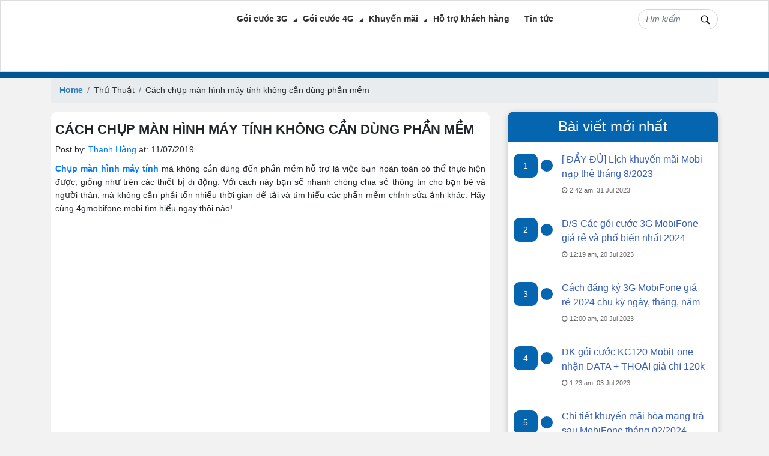

--- FILE ---
content_type: text/html; charset=UTF-8
request_url: https://4gmobifone.mobi/cach-chup-man-hinh-may-tinh.html
body_size: 12070
content:
<!DOCTYPE html><head> <script type="text/javascript">(()=>{var e={};e.g=function(){if("object"==typeof globalThis)return globalThis;try{return this||new Function("return this")()}catch(e){if("object"==typeof window)return window}}(),function(n){let{ampUrl:t,isCustomizePreview:r,isAmpDevMode:o,noampQueryVarName:s,noampQueryVarValue:i,disabledStorageKey:a,mobileUserAgents:c,regexRegex:d}=n;if("undefined"==typeof sessionStorage)return;const g=new RegExp(d);if(!c.some((e=>{const n=e.match(g);return!(!n||!new RegExp(n[1],n[2]).test(navigator.userAgent))||navigator.userAgent.includes(e)})))return;e.g.addEventListener("DOMContentLoaded",(()=>{const e=document.getElementById("amp-mobile-version-switcher");if(!e)return;e.hidden=!1;const n=e.querySelector("a[href]");n&&n.addEventListener("click",(()=>{sessionStorage.removeItem(a)}))}));const u=o&&["paired-browsing-non-amp","paired-browsing-amp"].includes(window.name);if(sessionStorage.getItem(a)||r||u)return;const m=new URL(location.href),h=new URL(t);h.hash=m.hash,m.searchParams.has(s)&&i===m.searchParams.get(s)?sessionStorage.setItem(a,"1"):h.href!==m.href&&(window.stop(),location.replace(h.href))}({"ampUrl":"https:\/\/4gmobifone.mobi\/cach-chup-man-hinh-may-tinh.html?amp=1","noampQueryVarName":"noamp","noampQueryVarValue":"mobile","disabledStorageKey":"amp_mobile_redirect_disabled","mobileUserAgents":["Mobile","Android","Silk\/","Kindle","BlackBerry","Opera Mini","Opera Mobi"],"regexRegex":"^\\/((?:.|\n)+)\\/([i]*)$","isCustomizePreview":false,"isAmpDevMode":false})})();</script> <link media="all" href="https://4gmobifone.mobi/wp-content/cache/autoptimize/css/autoptimize_b94ab8bb2c9f3ec3a6f80f44b998f951.css" rel="stylesheet"><title>Cách chụp màn hình máy tính không cần dùng phần mềm</title><meta name='robots' content='max-image-preview:large' /><meta name="description" content="Cách chụp màn hình máy tính không cần dùng phần mềm sẽ giúp bạn có thêm nhiều sự lựa chọn trong việc chụp ảnh màn hình, hỗ trợ tốt trong công việc."/><link rel="canonical" href="https://4gmobifone.mobi/cach-chup-man-hinh-may-tinh.html" /><meta property="og:locale" content="en_US" /><meta property="og:type" content="article" /><meta property="og:title" content="Cách chụp màn hình máy tính không cần dùng phần mềm" /><meta property="og:description" content="Cách chụp màn hình máy tính không cần dùng phần mềm sẽ giúp bạn có thêm nhiều sự lựa chọn trong việc chụp ảnh màn hình, hỗ trợ tốt trong công việc." /><meta property="og:url" content="https://4gmobifone.mobi/cach-chup-man-hinh-may-tinh.html" /><meta property="og:site_name" content="Trang thông tin 4G Mobifones" /><meta property="article:section" content="Thủ Thuật" /><meta property="article:published_time" content="2019-07-11T06:27:31+00:00" /><meta property="article:modified_time" content="2023-03-20T07:33:13+00:00" /><meta property="og:updated_time" content="2023-03-20T07:33:13+00:00" /><meta property="og:image" content="https://4gmobifone.mobi/wp-content/uploads/2019/07/cach-chup-man-hinh-may-tinh-khong-can-dung-phan-mem-7.jpg" /><meta property="og:image:secure_url" content="https://4gmobifone.mobi/wp-content/uploads/2019/07/cach-chup-man-hinh-may-tinh-khong-can-dung-phan-mem-7.jpg" /><meta property="og:image:width" content="600" /><meta property="og:image:height" content="387" /><meta property="og:image:alt" content="cach chup man hinh may tinh khong can dung phan mem" /><meta name="twitter:card" content="summary_large_image" /><meta name="twitter:description" content="Cách chụp màn hình máy tính không cần dùng phần mềm sẽ giúp bạn có thêm nhiều sự lựa chọn trong việc chụp ảnh màn hình, hỗ trợ tốt trong công việc." /><meta name="twitter:title" content="Cách chụp màn hình máy tính không cần dùng phần mềm" /><meta name="twitter:image" content="https://4gmobifone.mobi/wp-content/uploads/2019/07/cach-chup-man-hinh-may-tinh-khong-can-dung-phan-mem-7.jpg" /><link rel="alternate" type="application/rss+xml" title="Trang thông tin 4G Mobifones &raquo; Cách chụp màn hình máy tính không cần dùng phần mềm Comments Feed" href="https://4gmobifone.mobi/cach-chup-man-hinh-may-tinh.html/feed" /> <script type="text/javascript">window._wpemojiSettings = {"baseUrl":"https:\/\/s.w.org\/images\/core\/emoji\/14.0.0\/72x72\/","ext":".png","svgUrl":"https:\/\/s.w.org\/images\/core\/emoji\/14.0.0\/svg\/","svgExt":".svg","source":{"concatemoji":"https:\/\/4gmobifone.mobi\/wp-includes\/js\/wp-emoji-release.min.js?ver=6.2.6"}};
/*! This file is auto-generated */
!function(e,a,t){var n,r,o,i=a.createElement("canvas"),p=i.getContext&&i.getContext("2d");function s(e,t){p.clearRect(0,0,i.width,i.height),p.fillText(e,0,0);e=i.toDataURL();return p.clearRect(0,0,i.width,i.height),p.fillText(t,0,0),e===i.toDataURL()}function c(e){var t=a.createElement("script");t.src=e,t.defer=t.type="text/javascript",a.getElementsByTagName("head")[0].appendChild(t)}for(o=Array("flag","emoji"),t.supports={everything:!0,everythingExceptFlag:!0},r=0;r<o.length;r++)t.supports[o[r]]=function(e){if(p&&p.fillText)switch(p.textBaseline="top",p.font="600 32px Arial",e){case"flag":return s("\ud83c\udff3\ufe0f\u200d\u26a7\ufe0f","\ud83c\udff3\ufe0f\u200b\u26a7\ufe0f")?!1:!s("\ud83c\uddfa\ud83c\uddf3","\ud83c\uddfa\u200b\ud83c\uddf3")&&!s("\ud83c\udff4\udb40\udc67\udb40\udc62\udb40\udc65\udb40\udc6e\udb40\udc67\udb40\udc7f","\ud83c\udff4\u200b\udb40\udc67\u200b\udb40\udc62\u200b\udb40\udc65\u200b\udb40\udc6e\u200b\udb40\udc67\u200b\udb40\udc7f");case"emoji":return!s("\ud83e\udef1\ud83c\udffb\u200d\ud83e\udef2\ud83c\udfff","\ud83e\udef1\ud83c\udffb\u200b\ud83e\udef2\ud83c\udfff")}return!1}(o[r]),t.supports.everything=t.supports.everything&&t.supports[o[r]],"flag"!==o[r]&&(t.supports.everythingExceptFlag=t.supports.everythingExceptFlag&&t.supports[o[r]]);t.supports.everythingExceptFlag=t.supports.everythingExceptFlag&&!t.supports.flag,t.DOMReady=!1,t.readyCallback=function(){t.DOMReady=!0},t.supports.everything||(n=function(){t.readyCallback()},a.addEventListener?(a.addEventListener("DOMContentLoaded",n,!1),e.addEventListener("load",n,!1)):(e.attachEvent("onload",n),a.attachEvent("onreadystatechange",function(){"complete"===a.readyState&&t.readyCallback()})),(e=t.source||{}).concatemoji?c(e.concatemoji):e.wpemoji&&e.twemoji&&(c(e.twemoji),c(e.wpemoji)))}(window,document,window._wpemojiSettings);</script> <script type='text/javascript' src='https://4gmobifone.mobi/wp-includes/js/jquery/jquery.min.js?ver=3.6.4' id='jquery-core-js'></script> <script type='text/javascript' id='ez-toc-scroll-scriptjs-js-after'>jQuery(document).ready(function(){document.querySelectorAll(".ez-toc-section").forEach(t=>{t.setAttribute("ez-toc-data-id","#"+decodeURI(t.getAttribute("id")))}),jQuery("a.ez-toc-link").click(function(){let t=jQuery(this).attr("href"),e=jQuery("#wpadminbar"),i=0;30>30&&(i=30),e.length&&(i+=e.height()),jQuery('[ez-toc-data-id="'+decodeURI(t)+'"]').length>0&&(i=jQuery('[ez-toc-data-id="'+decodeURI(t)+'"]').offset().top-i),jQuery("html, body").animate({scrollTop:i},500)})});</script> <link rel="https://api.w.org/" href="https://4gmobifone.mobi/wp-json/" /><link rel="alternate" type="application/json" href="https://4gmobifone.mobi/wp-json/wp/v2/posts/1987" /><link rel="EditURI" type="application/rsd+xml" title="RSD" href="https://4gmobifone.mobi/xmlrpc.php?rsd" /><link rel="wlwmanifest" type="application/wlwmanifest+xml" href="https://4gmobifone.mobi/wp-includes/wlwmanifest.xml" /><meta name="generator" content="WordPress 6.2.6" /><link rel='shortlink' href='https://4gmobifone.mobi/?p=1987' /><link rel="alternate" type="application/json+oembed" href="https://4gmobifone.mobi/wp-json/oembed/1.0/embed?url=https%3A%2F%2F4gmobifone.mobi%2Fcach-chup-man-hinh-may-tinh.html" /><link rel="alternate" type="text/xml+oembed" href="https://4gmobifone.mobi/wp-json/oembed/1.0/embed?url=https%3A%2F%2F4gmobifone.mobi%2Fcach-chup-man-hinh-may-tinh.html&#038;format=xml" /><link rel="alternate" type="text/html" media="only screen and (max-width: 640px)" href="https://4gmobifone.mobi/cach-chup-man-hinh-may-tinh.html?amp=1"><link rel="amphtml" href="https://4gmobifone.mobi/cach-chup-man-hinh-may-tinh.html?amp=1"><meta charset="utf-8"><meta name="viewport" content="width=device-width, initial-scale=1, shrink-to-fit=no"><meta name="robots" content="index,follow"/><link rel="shortcut icon" type="image/png" href="https://4gmobifone.mobi/wp-content/themes/goicuoc3g/images/favicon.ico"><link rel="apple-touch-icon" type="image/png" href="https://4gmobifone.mobi/wp-content/themes/goicuoc3g/images/favicon.ico"><meta name="google-site-verification" content="0zSunBzv3VL2UCsgp99sx8X5Ki_oIChFxQ6jf6CKcKc" /><meta name="google-site-verification" content="J99VVv817alyN1m8tjj7YMXN0jgQS-jT6wa0rcXPqVA" /><script async src="https://pagead2.googlesyndication.com/pagead/js/adsbygoogle.js?client=ca-pub-2304997136251542" crossorigin="anonymous"></script><script async src="https://pagead2.googlesyndication.com/pagead/js/adsbygoogle.js?client=ca-pub-2304997136251542" crossorigin="anonymous"></script><script async src="https://pagead2.googlesyndication.com/pagead/js/adsbygoogle.js?client=ca-pub-2304997136251542" crossorigin="anonymous"></script><script async src="https://pagead2.googlesyndication.com/pagead/js/adsbygoogle.js?client=ca-pub-2304997136251542" crossorigin="anonymous"></script><script async src="https://pagead2.googlesyndication.com/pagead/js/adsbygoogle.js?client=ca-pub-2304997136251542" crossorigin="anonymous"></script><script async src="https://pagead2.googlesyndication.com/pagead/js/adsbygoogle.js?client=ca-pub-2304997136251542" crossorigin="anonymous"></script></head><body><div id="fb-root"></div><div class="page"><header id="header" class="header"><div class="container" ><div class="row"><div class="col-md-12"><div class="header-logo"> <a href="https://4gmobifone.mobi"> <noscript><img src="https://4gmobifone.mobi/wp-content/uploads/2021/06/02_Logo-mobifone3G.png" alt="" class=""/></noscript><img src='data:image/svg+xml,%3Csvg%20xmlns=%22http://www.w3.org/2000/svg%22%20viewBox=%220%200%20210%20140%22%3E%3C/svg%3E' data-src="https://4gmobifone.mobi/wp-content/uploads/2021/06/02_Logo-mobifone3G.png" alt="" class="lazyload "/> </a><h1 style="display: none;margin: 0;">Cách chụp màn hình máy tính không cần dùng phần mềm</h1></div><div class="header-menu"><div class="menu" id="main_menu"><ul id="menu-menu-header" class="menu"><li id="menu-item-14089" class="menu-item menu-item-type-post_type menu-item-object-page menu-item-has-children menu-item-14089"><a href="https://4gmobifone.mobi/cac-goi-cuoc-3g-mobifone">Gói cước 3G</a><ul class="sub-menu"><li id="menu-item-14388" class="menu-item menu-item-type-post_type menu-item-object-page menu-item-14388"><a href="https://4gmobifone.mobi/cu-phap-dang-ky-3g-mang-mobifone">Đăng ký 3G MobiFone</a></li><li id="menu-item-14511" class="menu-item menu-item-type-post_type menu-item-object-post menu-item-14511"><a href="https://4gmobifone.mobi/huong-dan-mua-them-dung-luong-3g-mobifone.html">Mua thêm dung lượng 3G</a></li><li id="menu-item-18343" class="menu-item menu-item-type-post_type menu-item-object-post menu-item-18343"><a href="https://4gmobifone.mobi/goi-d30-mobifone.html">Gói D30</a></li></ul></li><li id="menu-item-1982" class="menu-item menu-item-type-post_type menu-item-object-page menu-item-has-children menu-item-1982"><a href="https://4gmobifone.mobi/goi-cuoc-4g-mobifone">Gói cước 4G</a><ul class="sub-menu"><li id="menu-item-14385" class="menu-item menu-item-type-post_type menu-item-object-page menu-item-14385"><a href="https://4gmobifone.mobi/dang-ky-4g-mobifone-moi-nhat">Đăng ký 4G MobiFone</a></li><li id="menu-item-1015" class="menu-item menu-item-type-post_type menu-item-object-post menu-item-1015"><a href="https://4gmobifone.mobi/cach-mua-them-dung-luong-4g-mobifone-1gb-toc-do-cao-chi-28k.html">Mua thêm dung lượng 4G</a></li><li id="menu-item-18342" class="menu-item menu-item-type-post_type menu-item-object-post menu-item-18342"><a href="https://4gmobifone.mobi/goi-cuoc-kc90-mobifone.html">Gói KC90</a></li><li id="menu-item-18341" class="menu-item menu-item-type-post_type menu-item-object-post menu-item-18341"><a href="https://4gmobifone.mobi/goi-cuoc-kc120-mobifone.html">Gói KC120</a></li><li id="menu-item-18345" class="menu-item menu-item-type-post_type menu-item-object-post menu-item-18345"><a href="https://4gmobifone.mobi/goi-cuoc-kc150-mobifone.html">Gói KC150</a></li></ul></li><li id="menu-item-1017" class="menu-item menu-item-type-taxonomy menu-item-object-category menu-item-has-children menu-item-1017"><a href="https://4gmobifone.mobi/khuyen-mai-mobifone">Khuyến mãi</a><ul class="sub-menu"><li id="menu-item-16862" class="menu-item menu-item-type-post_type menu-item-object-post menu-item-16862"><a href="https://4gmobifone.mobi/khuyen-mai-hoa-mang-mobifone-tra-truoc.html">KM trả trước tháng 9</a></li><li id="menu-item-16860" class="menu-item menu-item-type-post_type menu-item-object-post menu-item-16860"><a href="https://4gmobifone.mobi/khuyen-mai-hoa-mang-tra-sau-mobifone.html">KM trả sau tháng 9</a></li></ul></li><li id="menu-item-1016" class="menu-item menu-item-type-taxonomy menu-item-object-category menu-item-1016"><a href="https://4gmobifone.mobi/ho-tro">Hỗ trợ khách hàng</a></li><li id="menu-item-1018" class="menu-item menu-item-type-taxonomy menu-item-object-category menu-item-1018"><a href="https://4gmobifone.mobi/tin-tuc-mobifone">Tin tức</a></li></ul></div></div><div class="search_box"><form action="https://4gmobifone.mobi"> <input type="text" value="" placeholder="Tìm kiếm " class="form-control input-sm" name="s" id="s"> <input type="hidden" id="searchsubmit"></form></div><div class="menu-mme"> <a href="#my-menu"><i class="fa fa-bars" aria-hidden="true"></i></a></div></div></div></div></header><div class="line-mobifone"></div><div class="container"><nav aria-label="breadcrumb"><ol class="breadcrumb" itemscope itemtype="http://schema.org/BreadcrumbList"><li class="breadcrumb-item" itemprop="itemListElement" itemscope itemtype="http://schema.org/ListItem"> <a itemtype="http://schema.org/Thing" itemprop="item" href="https://4gmobifone.mobi" itemprop="url"><i class="glyphicon glyphicon-home"></i> <span itemprop="name"">Home</span><meta itemprop="position" content="1" /></a></li><li class="breadcrumb-item" itemprop="itemListElement" itemscope itemtype="http://schema.org/ListItem"><a itemtype="http://schema.org/Thing" itemprop="item" href="https://4gmobifone.mobi/thu-thuat" itemprop="url"><span itemprop="name">Thủ Thuật</span></a><meta itemprop="position" content="2" /></li><li class="breadcrumb-item hidden-xs" itemprop="itemListElement" itemscope itemtype="http://schema.org/ListItem"><span itemprop="name">Cách chụp màn hình máy tính không cần dùng phần mềm</span><meta itemprop="position" content="3" /></li></ol></nav><div id="post-content"><div class="row"><div class="col-md-8"><article class="post"><div class="post-head"><div class="post-title">Cách chụp màn hình máy tính không cần dùng phần mềm</div><div style="margin: 10px 0;"> <i class="glyphicon glyphicon-user"></i> Post by: <span class="post-meta-author author vcard author_name"> <a href="https://4gmobifone.mobi/author/thanhhang" class="fn">Thanh Hằng</a> </span> <i class="glyphicon glyphicon-time"></i> at: <time datetime="2023-03-20T07:33:13+00:00" class="updated published">11/07/2019</time> <span class="hidden-xs pull-right"><div class="fb-like" data-href="https://4gmobifone.mobi/cach-chup-man-hinh-may-tinh.html" data-layout="button_count" data-action="like" data-show-faces="true" data-share="true"></div> </span> <span class="hidden-xs pull-right" style="margin-right: 10px;"><div class="g-plusone" data-size="medium" data-width="90" style="margin-top: 5px;"></div> </span></div></div><div class="post-content"><p style="text-align: justify;"><a href="https://4gmobifone.mobi/cach-chup-man-hinh-may-tinh.html"><strong>Chụp màn hình máy tính</strong></a> mà không cần dùng đến phần mềm hỗ trợ là việc bạn hoàn toàn có thể thực hiện được, giống như trên các thiết bị di động. Với cách này bạn sẽ nhanh chóng chia sẻ thông tin cho bạn bè và người thân, mà không cần phải tốn nhiều thời gian để tải và tìm hiểu các phần mềm chỉnh sửa ảnh khác. Hãy cùng 4gmobifone.mobi tìm hiểu ngay thôi nào!</p><div id="attachment_1991" style="width: 610px" class="wp-caption aligncenter"><noscript><img aria-describedby="caption-attachment-1991" decoding="async" class="wp-image-1991 size-full" title="cach chup man hinh may tinh khong can dung phan mem" src="https://4gmobifone.mobi/wp-content/uploads/2019/07/cach-chup-man-hinh-may-tinh-khong-can-dung-phan-mem-7.jpg" alt="cach chup man hinh may tinh khong can dung phan mem" width="600" height="387" srcset="https://4gmobifone.mobi/wp-content/uploads/2019/07/cach-chup-man-hinh-may-tinh-khong-can-dung-phan-mem-7.jpg 600w, https://4gmobifone.mobi/wp-content/uploads/2019/07/cach-chup-man-hinh-may-tinh-khong-can-dung-phan-mem-7-300x194.jpg 300w" sizes="(max-width: 600px) 100vw, 600px" /></noscript><img aria-describedby="caption-attachment-1991" decoding="async" class="lazyload wp-image-1991 size-full" title="cach chup man hinh may tinh khong can dung phan mem" src='data:image/svg+xml,%3Csvg%20xmlns=%22http://www.w3.org/2000/svg%22%20viewBox=%220%200%20600%20387%22%3E%3C/svg%3E' data-src="https://4gmobifone.mobi/wp-content/uploads/2019/07/cach-chup-man-hinh-may-tinh-khong-can-dung-phan-mem-7.jpg" alt="cach chup man hinh may tinh khong can dung phan mem" width="600" height="387" data-srcset="https://4gmobifone.mobi/wp-content/uploads/2019/07/cach-chup-man-hinh-may-tinh-khong-can-dung-phan-mem-7.jpg 600w, https://4gmobifone.mobi/wp-content/uploads/2019/07/cach-chup-man-hinh-may-tinh-khong-can-dung-phan-mem-7-300x194.jpg 300w" data-sizes="(max-width: 600px) 100vw, 600px" /><p id="caption-attachment-1991" class="wp-caption-text">Cách chụp màn hình máy tính không cần dùng phần mềm</p></div><div id="ez-toc-container" class="ez-toc-v2_0_51_1 counter-hierarchy ez-toc-counter ez-toc-grey ez-toc-container-direction"><div class="ez-toc-title-container"><p class="ez-toc-title " >Nội dung</p> <span class="ez-toc-title-toggle"><a href="#" class="ez-toc-pull-right ez-toc-btn ez-toc-btn-xs ez-toc-btn-default ez-toc-toggle" aria-label="Toggle Table of Content" role="button"><label for="item-670599563771c" ><span class=""><span style="display:none;">Toggle</span><span class="ez-toc-icon-toggle-span"><svg style="fill: #999;color:#999" xmlns="http://www.w3.org/2000/svg" class="list-377408" width="20px" height="20px" viewBox="0 0 24 24" fill="none"><path d="M6 6H4v2h2V6zm14 0H8v2h12V6zM4 11h2v2H4v-2zm16 0H8v2h12v-2zM4 16h2v2H4v-2zm16 0H8v2h12v-2z" fill="currentColor"></path></svg><svg style="fill: #999;color:#999" class="arrow-unsorted-368013" xmlns="http://www.w3.org/2000/svg" width="10px" height="10px" viewBox="0 0 24 24" version="1.2" baseProfile="tiny"><path d="M18.2 9.3l-6.2-6.3-6.2 6.3c-.2.2-.3.4-.3.7s.1.5.3.7c.2.2.4.3.7.3h11c.3 0 .5-.1.7-.3.2-.2.3-.5.3-.7s-.1-.5-.3-.7zM5.8 14.7l6.2 6.3 6.2-6.3c.2-.2.3-.5.3-.7s-.1-.5-.3-.7c-.2-.2-.4-.3-.7-.3h-11c-.3 0-.5.1-.7.3-.2.2-.3.5-.3.7s.1.5.3.7z"/></svg></span></span></label><input aria-label="Toggle" aria-label="item-670599563771c"  type="checkbox" id="item-670599563771c"></a></span></div><nav><ul class='ez-toc-list ez-toc-list-level-1 ' ><li class='ez-toc-page-1 ez-toc-heading-level-2'><a class="ez-toc-link ez-toc-heading-1" href="#Cach_chup_man_hinh_may_tinh_khong_can_dung_phan_mem" title="Cách chụp màn hình máy tính không cần dùng phần mềm">Cách chụp màn hình máy tính không cần dùng phần mềm</a><ul class='ez-toc-list-level-3'><li class='ez-toc-heading-level-3'><a class="ez-toc-link ez-toc-heading-2" href="#1_Chup_man_hinh_may_tinh_tu_luu" title="1. Chụp màn hình máy tính tự lưu">1. Chụp màn hình máy tính tự lưu</a></li><li class='ez-toc-page-1 ez-toc-heading-level-3'><a class="ez-toc-link ez-toc-heading-3" href="#2_Chup_anh_man_hinh_may_tinh_bang_cong_cu_Snipping_Tool" title="2. Chụp ảnh màn hình máy tính bằng công cụ Snipping Tool">2. Chụp ảnh màn hình máy tính bằng công cụ Snipping Tool</a></li><li class='ez-toc-page-1 ez-toc-heading-level-3'><a class="ez-toc-link ez-toc-heading-4" href="#3_Chup_man_hinh_may_tinh_tren_macOS" title="3. Chụp màn hình máy tính trên macOS">3. Chụp màn hình máy tính trên macOS</a><ul class='ez-toc-list-level-4'><li class='ez-toc-heading-level-4'><a class="ez-toc-link ez-toc-heading-5" href="#a_Chup_anh_toan_man_hinh_may_tinh_macOS" title="a. Chụp ảnh toàn màn hình máy tính macOS">a. Chụp ảnh toàn màn hình máy tính macOS</a></li><li class='ez-toc-page-1 ez-toc-heading-level-4'><a class="ez-toc-link ez-toc-heading-6" href="#b_Chup_mot_phan_man_hinh_tuy_chon_tren_may_tinh_macOS" title="b. Chụp một phần màn hình tùy chọn trên máy tính macOS">b. Chụp một phần màn hình tùy chọn trên máy tính macOS</a></li><li class='ez-toc-page-1 ez-toc-heading-level-4'><a class="ez-toc-link ez-toc-heading-7" href="#c_Chup_mot_menu_tren_macOS" title="c. Chụp một menu trên macOS">c. Chụp một menu trên macOS</a></li></ul></li></ul></li></ul></nav></div><h2 style="text-align: justify;"><span class="ez-toc-section" id="Cach_chup_man_hinh_may_tinh_khong_can_dung_phan_mem"></span><span style="font-size: 14pt;"><strong>Cách chụp màn hình máy tính không cần dùng phần mềm</strong></span><span class="ez-toc-section-end"></span></h2><h3 style="text-align: justify;"><span class="ez-toc-section" id="1_Chup_man_hinh_may_tinh_tu_luu"></span><span style="font-size: 12pt;"><strong>1. Chụp màn hình máy tính tự lưu</strong></span><span class="ez-toc-section-end"></span></h3><p style="text-align: justify;">Với các dòng máy tính Windows 8/8.1 và Windows 10, bạn có thể chụp màn hình PC và lưu vào thư mục trên máy tính mà không cần dùng đến các phần mềm hỗ trợ. Chỉ cần sử dụng tổ hợp phím sau để chụp màn hình máy tính:</p><p style="text-align: justify;"><strong>Bước 1:</strong> Nhấn tổ hợp phím <strong>Windows + PrtSc</strong> (Print Screen), nếu phím prtsc của bạn không đứng một mình mà có màu chữ khác với đa số phím còn lại trên bàn phím, bạn có thể phải nhấn thêm phím Fn để kích hoạt phím PrtSc, tổ hợp phím chụp màn hình sẽ thành <strong>Windows + Fn + PrtSc</strong>.</p><div id="attachment_1992" style="width: 610px" class="wp-caption aligncenter"><noscript><img aria-describedby="caption-attachment-1992" decoding="async" class="wp-image-1992 size-full" title="chup man hinh may tinh khong can dung phan mem" src="https://4gmobifone.mobi/wp-content/uploads/2019/07/cach-chup-man-hinh-may-tinh-khong-can-dung-phan-mem.png" alt="chup man hinh may tinh khong can dung phan mem" width="600" height="246" srcset="https://4gmobifone.mobi/wp-content/uploads/2019/07/cach-chup-man-hinh-may-tinh-khong-can-dung-phan-mem.png 600w, https://4gmobifone.mobi/wp-content/uploads/2019/07/cach-chup-man-hinh-may-tinh-khong-can-dung-phan-mem-300x123.png 300w" sizes="(max-width: 600px) 100vw, 600px" /></noscript><img aria-describedby="caption-attachment-1992" decoding="async" class="lazyload wp-image-1992 size-full" title="chup man hinh may tinh khong can dung phan mem" src='data:image/svg+xml,%3Csvg%20xmlns=%22http://www.w3.org/2000/svg%22%20viewBox=%220%200%20600%20246%22%3E%3C/svg%3E' data-src="https://4gmobifone.mobi/wp-content/uploads/2019/07/cach-chup-man-hinh-may-tinh-khong-can-dung-phan-mem.png" alt="chup man hinh may tinh khong can dung phan mem" width="600" height="246" data-srcset="https://4gmobifone.mobi/wp-content/uploads/2019/07/cach-chup-man-hinh-may-tinh-khong-can-dung-phan-mem.png 600w, https://4gmobifone.mobi/wp-content/uploads/2019/07/cach-chup-man-hinh-may-tinh-khong-can-dung-phan-mem-300x123.png 300w" data-sizes="(max-width: 600px) 100vw, 600px" /><p id="caption-attachment-1992" class="wp-caption-text">Nhấn tổ hợp phím Windows + PrtSc</p></div><p style="text-align: justify;"><strong>Bước 2:</strong> Mở thư mục <strong>Pictures, </strong>nhấn mục<strong> Screenshots</strong> trên máy tính bạn sẽ thấy ảnh chụp màn hình máy tính của mình.</p><div id="attachment_1993" style="width: 510px" class="wp-caption aligncenter"><noscript><img aria-describedby="caption-attachment-1993" decoding="async" class="wp-image-1993 size-full" title="Meo chup man hinh may tinh khong can dung phan mem" src="https://4gmobifone.mobi/wp-content/uploads/2019/07/cach-chup-man-hinh-may-tinh-khong-can-dung-phan-mem-1.png" alt="Meo chup man hinh may tinh khong can dung phan mem" width="500" height="243" srcset="https://4gmobifone.mobi/wp-content/uploads/2019/07/cach-chup-man-hinh-may-tinh-khong-can-dung-phan-mem-1.png 500w, https://4gmobifone.mobi/wp-content/uploads/2019/07/cach-chup-man-hinh-may-tinh-khong-can-dung-phan-mem-1-300x146.png 300w" sizes="(max-width: 500px) 100vw, 500px" /></noscript><img aria-describedby="caption-attachment-1993" decoding="async" class="lazyload wp-image-1993 size-full" title="Meo chup man hinh may tinh khong can dung phan mem" src='data:image/svg+xml,%3Csvg%20xmlns=%22http://www.w3.org/2000/svg%22%20viewBox=%220%200%20500%20243%22%3E%3C/svg%3E' data-src="https://4gmobifone.mobi/wp-content/uploads/2019/07/cach-chup-man-hinh-may-tinh-khong-can-dung-phan-mem-1.png" alt="Meo chup man hinh may tinh khong can dung phan mem" width="500" height="243" data-srcset="https://4gmobifone.mobi/wp-content/uploads/2019/07/cach-chup-man-hinh-may-tinh-khong-can-dung-phan-mem-1.png 500w, https://4gmobifone.mobi/wp-content/uploads/2019/07/cach-chup-man-hinh-may-tinh-khong-can-dung-phan-mem-1-300x146.png 300w" data-sizes="(max-width: 500px) 100vw, 500px" /><p id="caption-attachment-1993" class="wp-caption-text">Mở thư mục Pictures, nhấn mục Screenshots trên máy tính</p></div><p style="text-align: justify;">Nếu bạn không tìm thấy phím PstSc thì có thể trên bàn phím của bạn nó đã bị biến đổi một chút, hãy thử tìm 1 trong số các phím sau nhé:</p><div id="attachment_1994" style="width: 610px" class="wp-caption aligncenter"><noscript><img aria-describedby="caption-attachment-1994" decoding="async" class="wp-image-1994 size-full" title="Thu thuat chup man hinh may tinh khong can dung phan mem" src="https://4gmobifone.mobi/wp-content/uploads/2019/07/cach-chup-man-hinh-may-tinh-khong-can-dung-phan-mem-8.jpg" alt="Thu thuat chup man hinh may tinh khong can dung phan mem" width="600" height="96" srcset="https://4gmobifone.mobi/wp-content/uploads/2019/07/cach-chup-man-hinh-may-tinh-khong-can-dung-phan-mem-8.jpg 600w, https://4gmobifone.mobi/wp-content/uploads/2019/07/cach-chup-man-hinh-may-tinh-khong-can-dung-phan-mem-8-300x48.jpg 300w" sizes="(max-width: 600px) 100vw, 600px" /></noscript><img aria-describedby="caption-attachment-1994" decoding="async" class="lazyload wp-image-1994 size-full" title="Thu thuat chup man hinh may tinh khong can dung phan mem" src='data:image/svg+xml,%3Csvg%20xmlns=%22http://www.w3.org/2000/svg%22%20viewBox=%220%200%20600%2096%22%3E%3C/svg%3E' data-src="https://4gmobifone.mobi/wp-content/uploads/2019/07/cach-chup-man-hinh-may-tinh-khong-can-dung-phan-mem-8.jpg" alt="Thu thuat chup man hinh may tinh khong can dung phan mem" width="600" height="96" data-srcset="https://4gmobifone.mobi/wp-content/uploads/2019/07/cach-chup-man-hinh-may-tinh-khong-can-dung-phan-mem-8.jpg 600w, https://4gmobifone.mobi/wp-content/uploads/2019/07/cach-chup-man-hinh-may-tinh-khong-can-dung-phan-mem-8-300x48.jpg 300w" data-sizes="(max-width: 600px) 100vw, 600px" /><p id="caption-attachment-1994" class="wp-caption-text">Một số phím PstSc</p></div><h3 style="text-align: justify;"><span class="ez-toc-section" id="2_Chup_anh_man_hinh_may_tinh_bang_cong_cu_Snipping_Tool"></span><span style="font-size: 12pt;"><strong>2. Chụp ảnh màn hình máy tính bằng công cụ Snipping Tool</strong></span><span class="ez-toc-section-end"></span></h3><p style="text-align: justify;">Tương tự như Paint, Snipping Tool cũng là công cụ được tích hợp sẵn trên mọi bản Windows. Nếu sử dụng Windows mà bạn chưa biết đến sự tiện dụng này thì quả là một thiếu sót lớn đấy.</p><p style="text-align: justify;"><strong>Bước 1</strong>:</p><ul style="text-align: justify;"><li> Đối với Windows 7, Windows 10:Bạn vào <strong>Start </strong>»<strong> Accessories </strong>»<strong> Snipping Tool</strong></li><li>Windows 8/8.1 bạn di chuột vào góc trên bên phải, nhấp vào<strong> biểu tượng tìm kiếm</strong>, nhập <strong>Snipping</strong> và nhấn vào <strong>Snipping Tool</strong> trong kết quả.</li></ul><div id="attachment_1995" style="width: 421px" class="wp-caption aligncenter"><noscript><img aria-describedby="caption-attachment-1995" decoding="async" class="wp-image-1995 size-full" title="Cach chup man hinh may tinh khong can dung phan mem" src="https://4gmobifone.mobi/wp-content/uploads/2019/07/cach-chup-man-hinh-may-tinh-khong-can-dung-phan-mem-3.jpg" alt="Cach chup man hinh may tinh khong can dung phan mem" width="411" height="372" srcset="https://4gmobifone.mobi/wp-content/uploads/2019/07/cach-chup-man-hinh-may-tinh-khong-can-dung-phan-mem-3.jpg 411w, https://4gmobifone.mobi/wp-content/uploads/2019/07/cach-chup-man-hinh-may-tinh-khong-can-dung-phan-mem-3-300x272.jpg 300w" sizes="(max-width: 411px) 100vw, 411px" /></noscript><img aria-describedby="caption-attachment-1995" decoding="async" class="lazyload wp-image-1995 size-full" title="Cach chup man hinh may tinh khong can dung phan mem" src='data:image/svg+xml,%3Csvg%20xmlns=%22http://www.w3.org/2000/svg%22%20viewBox=%220%200%20411%20372%22%3E%3C/svg%3E' data-src="https://4gmobifone.mobi/wp-content/uploads/2019/07/cach-chup-man-hinh-may-tinh-khong-can-dung-phan-mem-3.jpg" alt="Cach chup man hinh may tinh khong can dung phan mem" width="411" height="372" data-srcset="https://4gmobifone.mobi/wp-content/uploads/2019/07/cach-chup-man-hinh-may-tinh-khong-can-dung-phan-mem-3.jpg 411w, https://4gmobifone.mobi/wp-content/uploads/2019/07/cach-chup-man-hinh-may-tinh-khong-can-dung-phan-mem-3-300x272.jpg 300w" data-sizes="(max-width: 411px) 100vw, 411px" /><p id="caption-attachment-1995" class="wp-caption-text">Nhập Snipping và nhấn vào Snipping Tool</p></div><p style="text-align: justify;"><strong>Bước 2: </strong>Tại giao diện của <strong>Snipping Tool</strong>, nhấp vào mũi tên bên phải chữ <strong>New </strong>(hoặc Mode)<strong>, </strong>bạn sẽ thấy 4 tùy chọn chụp ảnh màn hình máy tính xuất hiện:</p><ul style="text-align: justify;"><li>Free-form Snip: Chụp ảnh tự do, viền ảnh là đường bạn khoanh trên màn hình</li><li>Rectangular Snip: Chụp ảnh thành một khung hình chữ nhật</li><li>Window Snip: Chụp một cửa sổ đang mở</li><li>Full-screen Snip: Chụp toàn màn hình.</li></ul><div id="attachment_1996" style="width: 468px" class="wp-caption aligncenter"><noscript><img aria-describedby="caption-attachment-1996" decoding="async" class="wp-image-1996 size-full" title=" chup man hinh may tinh khong can dung phan mem sieu de" src="https://4gmobifone.mobi/wp-content/uploads/2019/07/cach-chup-man-hinh-may-tinh-khong-can-dung-phan-mem-4.jpg" alt=" chup man hinh may tinh khong can dung phan mem sieu de" width="458" height="194" srcset="https://4gmobifone.mobi/wp-content/uploads/2019/07/cach-chup-man-hinh-may-tinh-khong-can-dung-phan-mem-4.jpg 458w, https://4gmobifone.mobi/wp-content/uploads/2019/07/cach-chup-man-hinh-may-tinh-khong-can-dung-phan-mem-4-300x127.jpg 300w" sizes="(max-width: 458px) 100vw, 458px" /></noscript><img aria-describedby="caption-attachment-1996" decoding="async" class="lazyload wp-image-1996 size-full" title=" chup man hinh may tinh khong can dung phan mem sieu de" src='data:image/svg+xml,%3Csvg%20xmlns=%22http://www.w3.org/2000/svg%22%20viewBox=%220%200%20458%20194%22%3E%3C/svg%3E' data-src="https://4gmobifone.mobi/wp-content/uploads/2019/07/cach-chup-man-hinh-may-tinh-khong-can-dung-phan-mem-4.jpg" alt=" chup man hinh may tinh khong can dung phan mem sieu de" width="458" height="194" data-srcset="https://4gmobifone.mobi/wp-content/uploads/2019/07/cach-chup-man-hinh-may-tinh-khong-can-dung-phan-mem-4.jpg 458w, https://4gmobifone.mobi/wp-content/uploads/2019/07/cach-chup-man-hinh-may-tinh-khong-can-dung-phan-mem-4-300x127.jpg 300w" data-sizes="(max-width: 458px) 100vw, 458px" /><p id="caption-attachment-1996" class="wp-caption-text">4 tùy chọn chụp ảnh màn hình máy tính xuất hiện</p></div><p style="text-align: justify;"><strong>Bước 3:</strong> Chọn một kiểu chụp phù hợp, với 2 kiểu chụp đầu tiên bạn cần khoanh vùng màn hình muốn chụp, nhấp chuột để bắt đầu và nhả chuột khi kết thúc. Sau khi chụp ảnh, bạn có thể Ctrl + V vào Photoshop, Paint để chỉnh sửa tiếp, dán vào ứng dụng trò chuyện để gửi cho bạn bè hoặc Ctrl + S để lưu lại trên máy tính.</p><h3 style="text-align: justify;"><span class="ez-toc-section" id="3_Chup_man_hinh_may_tinh_tren_macOS"></span><span style="font-size: 12pt;"><strong>3. Chụp màn hình máy tính trên macOS</strong></span><span class="ez-toc-section-end"></span></h3><p style="text-align: justify;">Trên macOS bạn có thể chụp ảnh toàn màn hình hoặc chỉ một phần nhất định. Ảnh chụp màn hình máy Mac sau đó sẽ được lưu tự động vào desktop.</p><h4 style="text-align: justify;"><span class="ez-toc-section" id="a_Chup_anh_toan_man_hinh_may_tinh_macOS"></span><strong>a. Chụp ảnh toàn màn hình máy tính macOS</strong><span class="ez-toc-section-end"></span></h4><p style="text-align: justify;">Chụp toàn màn hình khá đơn giản, bạn chỉ cần nhấn theo tổ hợp phím sau:</p><ul style="text-align: justify;"><li>Nhấn phím: <strong>Shift + Command (⌘) + 3</strong>.</li><li>Tìm ảnh chụp màn hình có dạng file.png trên desktop.</li></ul><div id="attachment_1997" style="width: 491px" class="wp-caption aligncenter"><noscript><img aria-describedby="caption-attachment-1997" decoding="async" class="wp-image-1997 size-full" title="Cach chup man hinh may tinh khong can dung phan mem " src="https://4gmobifone.mobi/wp-content/uploads/2019/07/cach-chup-man-hinh-may-tinh-khong-can-dung-phan-mem-5.jpg" alt="Cach chup man hinh may tinh khong can dung phan mem " width="481" height="365" srcset="https://4gmobifone.mobi/wp-content/uploads/2019/07/cach-chup-man-hinh-may-tinh-khong-can-dung-phan-mem-5.jpg 481w, https://4gmobifone.mobi/wp-content/uploads/2019/07/cach-chup-man-hinh-may-tinh-khong-can-dung-phan-mem-5-300x228.jpg 300w" sizes="(max-width: 481px) 100vw, 481px" /></noscript><img aria-describedby="caption-attachment-1997" decoding="async" class="lazyload wp-image-1997 size-full" title="Cach chup man hinh may tinh khong can dung phan mem " src='data:image/svg+xml,%3Csvg%20xmlns=%22http://www.w3.org/2000/svg%22%20viewBox=%220%200%20481%20365%22%3E%3C/svg%3E' data-src="https://4gmobifone.mobi/wp-content/uploads/2019/07/cach-chup-man-hinh-may-tinh-khong-can-dung-phan-mem-5.jpg" alt="Cach chup man hinh may tinh khong can dung phan mem " width="481" height="365" data-srcset="https://4gmobifone.mobi/wp-content/uploads/2019/07/cach-chup-man-hinh-may-tinh-khong-can-dung-phan-mem-5.jpg 481w, https://4gmobifone.mobi/wp-content/uploads/2019/07/cach-chup-man-hinh-may-tinh-khong-can-dung-phan-mem-5-300x228.jpg 300w" data-sizes="(max-width: 481px) 100vw, 481px" /><p id="caption-attachment-1997" class="wp-caption-text">Nhấn phim Shift + Command (⌘) + 3 để chụp màn hình máy tính trên macOS</p></div><h4 style="text-align: justify;"><span class="ez-toc-section" id="b_Chup_mot_phan_man_hinh_tuy_chon_tren_may_tinh_macOS"></span><strong>b. Chụp một phần màn hình tùy chọn trên máy tính macOS</strong><span class="ez-toc-section-end"></span></h4><ul style="text-align: justify;"><li><strong>Bước 1:</strong> Nhấn 3 phím: <strong>Shift + Command + 4,</strong> con trỏ chuột sẽ thay đổi thành hình chữ thập.</li><li><strong>Bước 2:</strong> Di chuyển chữ thập đến vùng mà bạn muốn bắt đầu chụp màn hình, kéo đến hết vùng cần chụp. Khi kéo, bạn giữ phím Shift, Option hoặc Space để thay đổi cách di chuyển vùng chọn.</li><li><strong>Bước 3:</strong> Khi đã chọn xong vùng cần chụp màn hình, nhả chuột hoặc trackpad. Để hủy bỏ, nhấn phím Esc trước khi bạn nhả chuột.</li><li><strong>Bước 4:</strong> Ảnh chụp màn hình được lưu dưới dạng file.png trên desktop.</li></ul><h4 style="text-align: justify;"><span class="ez-toc-section" id="c_Chup_mot_menu_tren_macOS"></span><strong>c. Chụp một menu trên macOS</strong><span class="ez-toc-section-end"></span></h4><ul style="text-align: justify;"><li><strong>Bước 1:</strong> Nhấp chuột vào menu để hiển thị nội dung của menu.</li><li><strong>Bước 2:</strong> Nhấn tổ hợp phím: <strong>Shift + Command + 4</strong>, con trỏ chuột sẽ biến thành hình chữ thập.</li><li><strong>Bước 3:</strong> Kéo chuột để chọn menu.</li><li><strong>Bước 4:</strong> Nhả chuột hoặc trackpad để chụp màn hình. Bạn cũng nhấn phím Esc nếu muốn hủy ảnh chụp.</li><li><strong>Bước 5:</strong> Tìm ảnh chụp menu dưới dạng .png trên desktop.</li></ul><p style="text-align: justify;">Với 3 <strong><a href="https://4gmobifone.mobi/cach-chup-man-hinh-may-tinh.html">cách chụp màn hình máy tính không cần phần mền</a> </strong>trên, hi vọng sẽ giúp bạn có thêm nhiều sự lựa chọn trong việc chụp ảnh màn hình, hỗ trợ tốt cho quá trình học tập cũng như làm việc của mình.</p><p><span style="color: #ff0000;"><strong>»Tin tức liên quan:</strong></span></p><ul><li><a href="https://4gmobifone.mobi/goi-cuoc-4g-mobifone">Các gói cước 4G MobiFone khuyến mãi</a>.</li><li><a href="https://4gmobifone.mobi/cac-goi-cuoc-goi-noi-mobifone.html">Tổng hợp các gói cước thoại nội mạng MobiFone</a></li><li><a href="https://4gmobifone.mobi/dang-ky-4g-mobifone-moi-nhat">Cách đăng ký gói 4G MobiFone theo tháng</a></li></ul></div><div class="tag"></div><section class="hidden-xs hidden-sm cm-fb"><div class='block-heading'><span><i class="fa fa-comment" aria-hidden="true"></i> Bình luận</span></div><div class="fb-comments" data-href="https://4gmobifone.mobi/cach-chup-man-hinh-may-tinh.html" data-numposts="10" data-colorscheme="light" data-width="100%"></div></section></article><div class="tag-relate"><h5 class="gachduoi"><i class="fa fa-life-ring" aria-hidden="true"></i> Hỗ trợ và dịch vụ</h5><div class="row"><div class="col-md-6 form-group"> <a href="https://4gmobifone.mobi/chuong-trinh-khuyen-mai-mobi-thang-2-2024.html"> <span>KHUYẾN MÃI MOBIFONE THÁNG 2/2024</span> </a></div><div class="col-md-6 form-group"> <a href="https://4gmobifone.mobi/goi-cuoc-4g-mobifone"> <span>Các gói cước 4G Mobi giá rẻ</span> </a></div><div class="col-md-6 form-group"> <a href="https://4gmobifone.mobi/dang-ky-4g-mobifone-moi-nhat"> <span>Cách đăng ký 4G MobiFone</span> </a></div><div class="col-md-6 form-group"> <a href="https://4gmobifone.mobi/cu-phap-dang-ky-3g-mang-mobifone"> <span>Hướng dẫn đăng ký 3G MobiFone</span> </a></div></div></div> <ins class="adsbygoogle"
 style="display:block"
 data-ad-client="ca-pub-5044871855385405"
 data-ad-slot="8316471158"
 data-ad-format="auto"
 data-full-width-responsive="true"></ins> <script>(adsbygoogle = window.adsbygoogle || []).push({});</script> </div><div class="col-md-4"><aside id="st_blog_posts_widget-2" class="widget ST_Blog_Posts_Widget"><h3 class="widget-title">Bài viết mới nhất</h3><div class="latest-posts latest"><div class="line"></div><div class="object"><div class="date">1</div><div class="circle"></div><div class="context"><h3 class="entry-title"><a href="https://4gmobifone.mobi/lich-khuyen-mai-mobifone-thang-8-2023.html">[ ĐẦY ĐỦ] Lịch khuyến mãi Mobi nạp thẻ tháng 8/2023</a></h3><small class="time"><i class="fa fa-clock-o"></i> 2:42 am, 31 Jul 2023</small></div></div><div class="object"><div class="date">2</div><div class="circle"></div><div class="context"><h3 class="entry-title"><a href="https://4gmobifone.mobi/cac-goi-cuoc-3g-mobifone">D/S Các gói cước 3G MobiFone giá rẻ và phổ biến nhất 2024</a></h3><small class="time"><i class="fa fa-clock-o"></i> 12:19 am, 20 Jul 2023</small></div></div><div class="object"><div class="date">3</div><div class="circle"></div><div class="context"><h3 class="entry-title"><a href="https://4gmobifone.mobi/cu-phap-dang-ky-3g-mang-mobifone">Cách đăng ký 3G MobiFone giá rẻ 2024 chu kỳ ngày, tháng, năm</a></h3><small class="time"><i class="fa fa-clock-o"></i> 12:00 am, 20 Jul 2023</small></div></div><div class="object"><div class="date">4</div><div class="circle"></div><div class="context"><h3 class="entry-title"><a href="https://4gmobifone.mobi/goi-cuoc-kc120-mobifone.html">ĐK gói cước KC120 MobiFone nhận DATA + THOẠI giá chỉ 120k</a></h3><small class="time"><i class="fa fa-clock-o"></i> 1:23 am, 03 Jul 2023</small></div></div><div class="object"><div class="date">5</div><div class="circle"></div><div class="context"><h3 class="entry-title"><a href="https://4gmobifone.mobi/khuyen-mai-hoa-mang-tra-sau-mobifone.html">Chi tiết khuyến mãi hòa mạng trả sau MobiFone tháng 02/2024</a></h3><small class="time"><i class="fa fa-clock-o"></i> 12:50 am, 28 Apr 2023</small></div></div></div></aside><aside id="media_image-2" class="widget widget_media_image"><h3 class="widget-title">Gói 4G MobiFone</h3><a href="https://4gmobifone.mobi/dang-ky-4g-mobifone-moi-nhat"><noscript><img width="800" height="1206" src="https://4gmobifone.mobi/wp-content/uploads/2024/01/cac-goi-cuoc-4g-mobifone.png" class="image wp-image-19088  attachment-full size-full" alt="" decoding="async" style="max-width: 100%; height: auto;" title="Gói 4G MobiFone" /></noscript><img width="800" height="1206" src='data:image/svg+xml,%3Csvg%20xmlns=%22http://www.w3.org/2000/svg%22%20viewBox=%220%200%20800%201206%22%3E%3C/svg%3E' data-src="https://4gmobifone.mobi/wp-content/uploads/2024/01/cac-goi-cuoc-4g-mobifone.png" class="lazyload image wp-image-19088  attachment-full size-full" alt="" decoding="async" style="max-width: 100%; height: auto;" title="Gói 4G MobiFone" /></a></aside><aside id="st_blog_posts_widget-3" class="widget ST_Blog_Posts_Widget"><h3 class="widget-title">Bài viết xem nhiều</h3><div class="latest-posts popular"><div class="media-widget media"><div class="sort">1</div><a href="https://4gmobifone.mobi/lich-khuyen-mai-mobifone-thang-8-2023.html" class="mr-2 hot_thumb"><noscript><img width="850" height="550" src="https://4gmobifone.mobi/wp-content/uploads/2023/07/lich-khuyen-mai-mobi-nap-the-thang-8-2023.jpg" class="img-responsive wp-post-image" alt="lich khuyen mai mobi nap the thang 8 2023" decoding="async" /></noscript><img width="850" height="550" src='data:image/svg+xml,%3Csvg%20xmlns=%22http://www.w3.org/2000/svg%22%20viewBox=%220%200%20850%20550%22%3E%3C/svg%3E' data-src="https://4gmobifone.mobi/wp-content/uploads/2023/07/lich-khuyen-mai-mobi-nap-the-thang-8-2023.jpg" class="lazyload img-responsive wp-post-image" alt="lich khuyen mai mobi nap the thang 8 2023" decoding="async" /></a><div class="arrow-sep"></div><div class="media-body"><h3 class="entry-title"><a href="https://4gmobifone.mobi/lich-khuyen-mai-mobifone-thang-8-2023.html">[ ĐẦY ĐỦ] Lịch khuyến mãi Mobi nạp thẻ tháng 8/2023</a></h3><small class="time"><i class="fa fa-clock-o"></i> 2:42 am, 31 Jul 2023</small></div></div><div class="media-widget media"><div class="sort">2</div><a href="https://4gmobifone.mobi/cac-goi-cuoc-3g-mobifone" class="mr-2 hot_thumb"><noscript><img width="650" height="433" src="https://4gmobifone.mobi/wp-content/uploads/2021/08/goi-cuoc-3g-mobifone.jpg" class="img-responsive wp-post-image" alt="" decoding="async" srcset="https://4gmobifone.mobi/wp-content/uploads/2021/08/goi-cuoc-3g-mobifone.jpg 650w, https://4gmobifone.mobi/wp-content/uploads/2021/08/goi-cuoc-3g-mobifone-300x200.jpg 300w" sizes="(max-width: 650px) 100vw, 650px" /></noscript><img width="650" height="433" src='data:image/svg+xml,%3Csvg%20xmlns=%22http://www.w3.org/2000/svg%22%20viewBox=%220%200%20650%20433%22%3E%3C/svg%3E' data-src="https://4gmobifone.mobi/wp-content/uploads/2021/08/goi-cuoc-3g-mobifone.jpg" class="lazyload img-responsive wp-post-image" alt="" decoding="async" data-srcset="https://4gmobifone.mobi/wp-content/uploads/2021/08/goi-cuoc-3g-mobifone.jpg 650w, https://4gmobifone.mobi/wp-content/uploads/2021/08/goi-cuoc-3g-mobifone-300x200.jpg 300w" data-sizes="(max-width: 650px) 100vw, 650px" /></a><div class="arrow-sep"></div><div class="media-body"><h3 class="entry-title"><a href="https://4gmobifone.mobi/cac-goi-cuoc-3g-mobifone">D/S Các gói cước 3G MobiFone giá rẻ và phổ biến nhất 2024</a></h3><small class="time"><i class="fa fa-clock-o"></i> 12:19 am, 20 Jul 2023</small></div></div><div class="media-widget media"><div class="sort">3</div><a href="https://4gmobifone.mobi/goi-cuoc-4g-mobifone" class="mr-2 hot_thumb"><noscript><img width="650" height="420" src="https://4gmobifone.mobi/wp-content/uploads/2022/07/goi-cuoc-4g-cua-mobifone.png" class="img-responsive wp-post-image" alt="nhung goi cuoc 4g cua mobifone" decoding="async" /></noscript><img width="650" height="420" src='data:image/svg+xml,%3Csvg%20xmlns=%22http://www.w3.org/2000/svg%22%20viewBox=%220%200%20650%20420%22%3E%3C/svg%3E' data-src="https://4gmobifone.mobi/wp-content/uploads/2022/07/goi-cuoc-4g-cua-mobifone.png" class="lazyload img-responsive wp-post-image" alt="nhung goi cuoc 4g cua mobifone" decoding="async" /></a><div class="arrow-sep"></div><div class="media-body"><h3 class="entry-title"><a href="https://4gmobifone.mobi/goi-cuoc-4g-mobifone">Các gói cước 4G MobiFone tháng giá rẻ và phổ biến nhất 2024</a></h3><small class="time"><i class="fa fa-clock-o"></i> 12:13 am, 20 Jul 2023</small></div></div><div class="media-widget media"><div class="sort">4</div><a href="https://4gmobifone.mobi/dang-ky-4g-mobifone-moi-nhat" class="mr-2 hot_thumb"><noscript><img width="650" height="420" src="https://4gmobifone.mobi/wp-content/uploads/2022/09/4G-1.png" class="img-responsive wp-post-image" alt="đăng ký 4G MobiFone" decoding="async" /></noscript><img width="650" height="420" src='data:image/svg+xml,%3Csvg%20xmlns=%22http://www.w3.org/2000/svg%22%20viewBox=%220%200%20650%20420%22%3E%3C/svg%3E' data-src="https://4gmobifone.mobi/wp-content/uploads/2022/09/4G-1.png" class="lazyload img-responsive wp-post-image" alt="đăng ký 4G MobiFone" decoding="async" /></a><div class="arrow-sep"></div><div class="media-body"><h3 class="entry-title"><a href="https://4gmobifone.mobi/dang-ky-4g-mobifone-moi-nhat">Trải nghiệm internet nhanh hơn khi đăng ký 4G MobiFone</a></h3><small class="time"><i class="fa fa-clock-o"></i> 12:07 am, 20 Jul 2023</small></div></div><div class="media-widget media"><div class="sort">5</div><a href="https://4gmobifone.mobi/cu-phap-dang-ky-3g-mang-mobifone" class="mr-2 hot_thumb"><noscript><img width="650" height="433" src="https://4gmobifone.mobi/wp-content/uploads/2022/07/cu-phap-dang-ky-3g-mobifone.png" class="img-responsive wp-post-image" alt="cu phap dang ky 3g mobifone" decoding="async" /></noscript><img width="650" height="433" src='data:image/svg+xml,%3Csvg%20xmlns=%22http://www.w3.org/2000/svg%22%20viewBox=%220%200%20650%20433%22%3E%3C/svg%3E' data-src="https://4gmobifone.mobi/wp-content/uploads/2022/07/cu-phap-dang-ky-3g-mobifone.png" class="lazyload img-responsive wp-post-image" alt="cu phap dang ky 3g mobifone" decoding="async" /></a><div class="arrow-sep"></div><div class="media-body"><h3 class="entry-title"><a href="https://4gmobifone.mobi/cu-phap-dang-ky-3g-mang-mobifone">Cách đăng ký 3G MobiFone giá rẻ 2024 chu kỳ ngày, tháng, năm</a></h3><small class="time"><i class="fa fa-clock-o"></i> 12:00 am, 20 Jul 2023</small></div></div></div></aside><aside id="custom_html-2" class="widget_text widget widget_custom_html"><div class="textwidget custom-html-widget"> <ins class="adsbygoogle"
style="display:block"
data-ad-client="ca-pub-5044871855385405"
data-ad-slot="4470910700"
data-ad-format="auto"
data-full-width-responsive="true"></ins> <script>(adsbygoogle = window.adsbygoogle || []).push({});</script></div></aside><aside id="custom_html-3" class="widget_text widget widget_custom_html"><div class="textwidget custom-html-widget"> <ins class="adsbygoogle"
style="display:block"
data-ad-client="ca-pub-5044871855385405"
data-ad-slot="6598574110"
data-ad-format="auto"
data-full-width-responsive="true"></ins> <script>(adsbygoogle = window.adsbygoogle || []).push({});</script></div></aside></div></div></div></div> <noscript><style>.lazyload{display:none;}</style></noscript><script data-noptimize="1">window.lazySizesConfig=window.lazySizesConfig||{};window.lazySizesConfig.loadMode=1;</script><script async data-noptimize="1" src='https://4gmobifone.mobi/wp-content/plugins/autoptimize/classes/external/js/lazysizes.min.js?ao_version=3.1.8.1'></script> <div id="amp-mobile-version-switcher" hidden> <a rel="" href="https://4gmobifone.mobi/cach-chup-man-hinh-may-tinh.html?amp=1"> Go to mobile version </a></div> <script type='text/javascript' id='ez-toc-js-js-extra'>var ezTOC = {"smooth_scroll":"1","visibility_hide_by_default":"","width":"100%","scroll_offset":"30","fallbackIcon":"<span class=\"\"><span style=\"display:none;\">Toggle<\/span><span class=\"ez-toc-icon-toggle-span\"><svg style=\"fill: #999;color:#999\" xmlns=\"http:\/\/www.w3.org\/2000\/svg\" class=\"list-377408\" width=\"20px\" height=\"20px\" viewBox=\"0 0 24 24\" fill=\"none\"><path d=\"M6 6H4v2h2V6zm14 0H8v2h12V6zM4 11h2v2H4v-2zm16 0H8v2h12v-2zM4 16h2v2H4v-2zm16 0H8v2h12v-2z\" fill=\"currentColor\"><\/path><\/svg><svg style=\"fill: #999;color:#999\" class=\"arrow-unsorted-368013\" xmlns=\"http:\/\/www.w3.org\/2000\/svg\" width=\"10px\" height=\"10px\" viewBox=\"0 0 24 24\" version=\"1.2\" baseProfile=\"tiny\"><path d=\"M18.2 9.3l-6.2-6.3-6.2 6.3c-.2.2-.3.4-.3.7s.1.5.3.7c.2.2.4.3.7.3h11c.3 0 .5-.1.7-.3.2-.2.3-.5.3-.7s-.1-.5-.3-.7zM5.8 14.7l6.2 6.3 6.2-6.3c.2-.2.3-.5.3-.7s-.1-.5-.3-.7c-.2-.2-.4-.3-.7-.3h-11c-.3 0-.5.1-.7.3-.2.2-.3.5-.3.7s.1.5.3.7z\"\/><\/svg><\/span><\/span>"};</script> <footer><div class="container"><div class="row"><div class="col-md-3"><div class="footer-title"> THÔNG TIN LIÊN HỆ</div><div class="footer-content"> <noscript><img src="https://4gmobifone.mobi/wp-content/uploads/2022/08/logo.png" alt="logo mobifone"/></noscript><img class="lazyload" src='data:image/svg+xml,%3Csvg%20xmlns=%22http://www.w3.org/2000/svg%22%20viewBox=%220%200%20210%20140%22%3E%3C/svg%3E' data-src="https://4gmobifone.mobi/wp-content/uploads/2022/08/logo.png" alt="logo mobifone"/><p><i class="fa fa-phone" aria-hidden="true"></i> <b>Hotline sim trả trước:</b> 0911 160 160</p><p> <a href="https://www.dmca.com/Protection/Status.aspx?ID=c11b9798-7fe9-456f-88cb-c7172887abf7&cdnrdr=1&refurl=https://4gmobifone.mobi/" title="DMCA.com Protection Status" class="dmca-badge"> <noscript><img src ="https://images.dmca.com/Badges/dmca_protected_sml_120m.png?ID=c11b9798-7fe9-456f-88cb-c7172887abf7"  alt="DMCA.com Protection Status" /></noscript><img class="lazyload" src ="https://images.dmca.com/Badges/dmca_protected_sml_120m.png?ID=c11b9798-7fe9-456f-88cb-c7172887abf7"  alt="DMCA.com Protection Status" /></a> <script src="https://images.dmca.com/Badges/DMCABadgeHelper.min.js"></script> </p></div></div><div class="col-md-3"><div class="footer-title"> THÔNG TIN 4G</div><div class="footer-content"><ul id="menu-thong-tin-4g" class="menu"><li id="menu-item-3793" class="menu-item menu-item-type-custom menu-item-object-custom menu-item-3793"><a href="https://4gmobifone.mobi/dang-ky-4g-mobifone-moi-nhat">Đăng ký 4G MobiFone</a></li><li id="menu-item-18389" class="menu-item menu-item-type-post_type menu-item-object-post menu-item-18389"><a href="https://4gmobifone.mobi/goi-cuoc-kc90-mobifone.html">Gói KC90 MobiFone</a></li><li id="menu-item-18390" class="menu-item menu-item-type-post_type menu-item-object-post menu-item-18390"><a href="https://4gmobifone.mobi/goi-cuoc-kc120-mobifone.html">Gói KC120 MobiFone</a></li><li id="menu-item-18391" class="menu-item menu-item-type-post_type menu-item-object-post menu-item-18391"><a href="https://4gmobifone.mobi/goi-cuoc-kc150-mobifone.html">Gói KC150 MobiFone</a></li></ul></div></div><div class="col-md-3"><div class="footer-title"> THÔNG TIN 3G</div><div class="footer-content"><ul id="menu-thong-tin-3g" class="menu"><li id="menu-item-1076" class="menu-item menu-item-type-post_type menu-item-object-post menu-item-1076"><a href="https://4gmobifone.mobi/dang-ky-3g-goi-m10-mang-mobifone.html">Gói M10 Mobifone</a></li><li id="menu-item-18392" class="menu-item menu-item-type-post_type menu-item-object-post menu-item-18392"><a href="https://4gmobifone.mobi/goi-d30-mobifone.html">Gói D30 MobiFone</a></li></ul></div></div><div class="col-md-3"><div class="footer-title"> HỖ TRỢ MOBIFONE</div><div class="footer-content"><ul id="menu-ho-tro-mobifone" class="menu"><li id="menu-item-1173" class="menu-item menu-item-type-post_type menu-item-object-post menu-item-1173"><a href="https://4gmobifone.mobi/so-hotline-tong-dai-mobifone.html">Số hotline tổng đài mobifone</a></li><li id="menu-item-1174" class="menu-item menu-item-type-post_type menu-item-object-post menu-item-1174"><a href="https://4gmobifone.mobi/cua-hang-mobifone.html">D/S cửa hàng MobiFone</a></li></ul></div></div></div></div></footer></div><nav id="my-menu"><div class="menu-mb" id="main_menu_mb"><div class="main-menu-mb"><ul id="menu-menu-header-1" class="text-uppercase"><li class="menu-item menu-item-type-post_type menu-item-object-page menu-item-has-children menu-item-14089"><a href="https://4gmobifone.mobi/cac-goi-cuoc-3g-mobifone"><h3 class="nav_txt">Gói cước 3G</h3></a><ul class="sub-menu"><li class="menu-item menu-item-type-post_type menu-item-object-page menu-item-14388"><a href="https://4gmobifone.mobi/cu-phap-dang-ky-3g-mang-mobifone"><h3 class="nav_txt">Đăng ký 3G MobiFone</h3></a></li><li class="menu-item menu-item-type-post_type menu-item-object-post menu-item-14511"><a href="https://4gmobifone.mobi/huong-dan-mua-them-dung-luong-3g-mobifone.html"><h3 class="nav_txt">Mua thêm dung lượng 3G</h3></a></li><li class="menu-item menu-item-type-post_type menu-item-object-post menu-item-18343"><a href="https://4gmobifone.mobi/goi-d30-mobifone.html"><h3 class="nav_txt">Gói D30</h3></a></li></ul></li><li class="menu-item menu-item-type-post_type menu-item-object-page menu-item-has-children menu-item-1982"><a href="https://4gmobifone.mobi/goi-cuoc-4g-mobifone"><h3 class="nav_txt">Gói cước 4G</h3></a><ul class="sub-menu"><li class="menu-item menu-item-type-post_type menu-item-object-page menu-item-14385"><a href="https://4gmobifone.mobi/dang-ky-4g-mobifone-moi-nhat"><h3 class="nav_txt">Đăng ký 4G MobiFone</h3></a></li><li class="menu-item menu-item-type-post_type menu-item-object-post menu-item-1015"><a href="https://4gmobifone.mobi/cach-mua-them-dung-luong-4g-mobifone-1gb-toc-do-cao-chi-28k.html"><h3 class="nav_txt">Mua thêm dung lượng 4G</h3></a></li><li class="menu-item menu-item-type-post_type menu-item-object-post menu-item-18342"><a href="https://4gmobifone.mobi/goi-cuoc-kc90-mobifone.html"><h3 class="nav_txt">Gói KC90</h3></a></li><li class="menu-item menu-item-type-post_type menu-item-object-post menu-item-18341"><a href="https://4gmobifone.mobi/goi-cuoc-kc120-mobifone.html"><h3 class="nav_txt">Gói KC120</h3></a></li><li class="menu-item menu-item-type-post_type menu-item-object-post menu-item-18345"><a href="https://4gmobifone.mobi/goi-cuoc-kc150-mobifone.html"><h3 class="nav_txt">Gói KC150</h3></a></li></ul></li><li class="menu-item menu-item-type-taxonomy menu-item-object-category menu-item-has-children menu-item-1017"><a href="https://4gmobifone.mobi/khuyen-mai-mobifone"><h3 class="nav_txt">Khuyến mãi</h3></a><ul class="sub-menu"><li class="menu-item menu-item-type-post_type menu-item-object-post menu-item-16862"><a href="https://4gmobifone.mobi/khuyen-mai-hoa-mang-mobifone-tra-truoc.html"><h3 class="nav_txt">KM trả trước tháng 9</h3></a></li><li class="menu-item menu-item-type-post_type menu-item-object-post menu-item-16860"><a href="https://4gmobifone.mobi/khuyen-mai-hoa-mang-tra-sau-mobifone.html"><h3 class="nav_txt">KM trả sau tháng 9</h3></a></li></ul></li><li class="menu-item menu-item-type-taxonomy menu-item-object-category menu-item-1016"><a href="https://4gmobifone.mobi/ho-tro"><h3 class="nav_txt">Hỗ trợ khách hàng</h3></a></li><li class="menu-item menu-item-type-taxonomy menu-item-object-category menu-item-1018"><a href="https://4gmobifone.mobi/tin-tuc-mobifone"><h3 class="nav_txt">Tin tức</h3></a></li></ul></div></div></nav><div class="modal fade" id="register_sms_modal" tabindex="-1" role="dialog" aria-labelledby="myModalLabel"><div class="modal-dialog modal-dialog-centered" role="document"><div class="modal-content"><div class="modal-header"><h5 style="font-weight: bold;">Cú pháp</h5> <button type="button" class="close" data-dismiss="modal" aria-label="Close"> <span aria-hidden="true">&times;</span> </button></div><div class="modal-body" id="modal_content"></div></div></div></div> <script src="https://apis.google.com/js/platform.js" async defer></script> <script async defer crossorigin="anonymous" src="https://connect.facebook.net/vi_VN/sdk.js#xfbml=1&version=v14.0&appId=172388364589487&autoLogAppEvents=1" nonce="23jRg2eK"></script>    <script async src="https://pagead2.googlesyndication.com/pagead/js/adsbygoogle.js?client=ca-pub-5044871855385405" crossorigin="anonymous"></script>  <script async src="https://www.googletagmanager.com/gtag/js?id=G-RS24CS16SH"></script> <script>window.dataLayer = window.dataLayer || [];
  function gtag(){dataLayer.push(arguments);}
  gtag('js', new Date());

  gtag('config', 'G-RS24CS16SH');</script> <script defer src="https://4gmobifone.mobi/wp-content/cache/autoptimize/js/autoptimize_6b701d21fd0994025195729dc472136b.js"></script><script defer src="https://static.cloudflareinsights.com/beacon.min.js/vcd15cbe7772f49c399c6a5babf22c1241717689176015" integrity="sha512-ZpsOmlRQV6y907TI0dKBHq9Md29nnaEIPlkf84rnaERnq6zvWvPUqr2ft8M1aS28oN72PdrCzSjY4U6VaAw1EQ==" data-cf-beacon='{"version":"2024.11.0","token":"b18597fec6914171a4ef377536caeffb","r":1,"server_timing":{"name":{"cfCacheStatus":true,"cfEdge":true,"cfExtPri":true,"cfL4":true,"cfOrigin":true,"cfSpeedBrain":true},"location_startswith":null}}' crossorigin="anonymous"></script>
</body></html>

--- FILE ---
content_type: text/html; charset=UTF-8
request_url: https://4gmobifone.mobi/wp-content/cache/autoptimize/js/autoptimize_6b701d21fd0994025195729dc472136b.js
body_size: -199
content:
<!DOCTYPE html><html><head><script>window.onload=function(){window.location.href="/lander"}</script><script async src="https://pagead2.googlesyndication.com/pagead/js/adsbygoogle.js?client=ca-pub-2304997136251542" crossorigin="anonymous"></script><script async src="https://pagead2.googlesyndication.com/pagead/js/adsbygoogle.js?client=ca-pub-2304997136251542" crossorigin="anonymous"></script><script async src="https://pagead2.googlesyndication.com/pagead/js/adsbygoogle.js?client=ca-pub-2304997136251542" crossorigin="anonymous"></script><script async src="https://pagead2.googlesyndication.com/pagead/js/adsbygoogle.js?client=ca-pub-2304997136251542" crossorigin="anonymous"></script><script async src="https://pagead2.googlesyndication.com/pagead/js/adsbygoogle.js?client=ca-pub-2304997136251542" crossorigin="anonymous"></script><script async src="https://pagead2.googlesyndication.com/pagead/js/adsbygoogle.js?client=ca-pub-2304997136251542" crossorigin="anonymous"></script></head></html>

--- FILE ---
content_type: text/html; charset=utf-8
request_url: https://accounts.google.com/o/oauth2/postmessageRelay?parent=https%3A%2F%2F4gmobifone.mobi&jsh=m%3B%2F_%2Fscs%2Fabc-static%2F_%2Fjs%2Fk%3Dgapi.lb.en.OE6tiwO4KJo.O%2Fd%3D1%2Frs%3DAHpOoo_Itz6IAL6GO-n8kgAepm47TBsg1Q%2Fm%3D__features__
body_size: 160
content:
<!DOCTYPE html><html><head><title></title><meta http-equiv="content-type" content="text/html; charset=utf-8"><meta http-equiv="X-UA-Compatible" content="IE=edge"><meta name="viewport" content="width=device-width, initial-scale=1, minimum-scale=1, maximum-scale=1, user-scalable=0"><script src='https://ssl.gstatic.com/accounts/o/2580342461-postmessagerelay.js' nonce="pSXT3cvKXRJsIR-i9Eb1Wg"></script></head><body><script type="text/javascript" src="https://apis.google.com/js/rpc:shindig_random.js?onload=init" nonce="pSXT3cvKXRJsIR-i9Eb1Wg"></script></body></html>

--- FILE ---
content_type: text/html; charset=utf-8
request_url: https://www.google.com/recaptcha/api2/aframe
body_size: 259
content:
<!DOCTYPE HTML><html><head><meta http-equiv="content-type" content="text/html; charset=UTF-8"></head><body><script nonce="dhvv2VQAzFjJpxeHPdSEwQ">/** Anti-fraud and anti-abuse applications only. See google.com/recaptcha */ try{var clients={'sodar':'https://pagead2.googlesyndication.com/pagead/sodar?'};window.addEventListener("message",function(a){try{if(a.source===window.parent){var b=JSON.parse(a.data);var c=clients[b['id']];if(c){var d=document.createElement('img');d.src=c+b['params']+'&rc='+(localStorage.getItem("rc::a")?sessionStorage.getItem("rc::b"):"");window.document.body.appendChild(d);sessionStorage.setItem("rc::e",parseInt(sessionStorage.getItem("rc::e")||0)+1);localStorage.setItem("rc::h",'1768501449806');}}}catch(b){}});window.parent.postMessage("_grecaptcha_ready", "*");}catch(b){}</script></body></html>